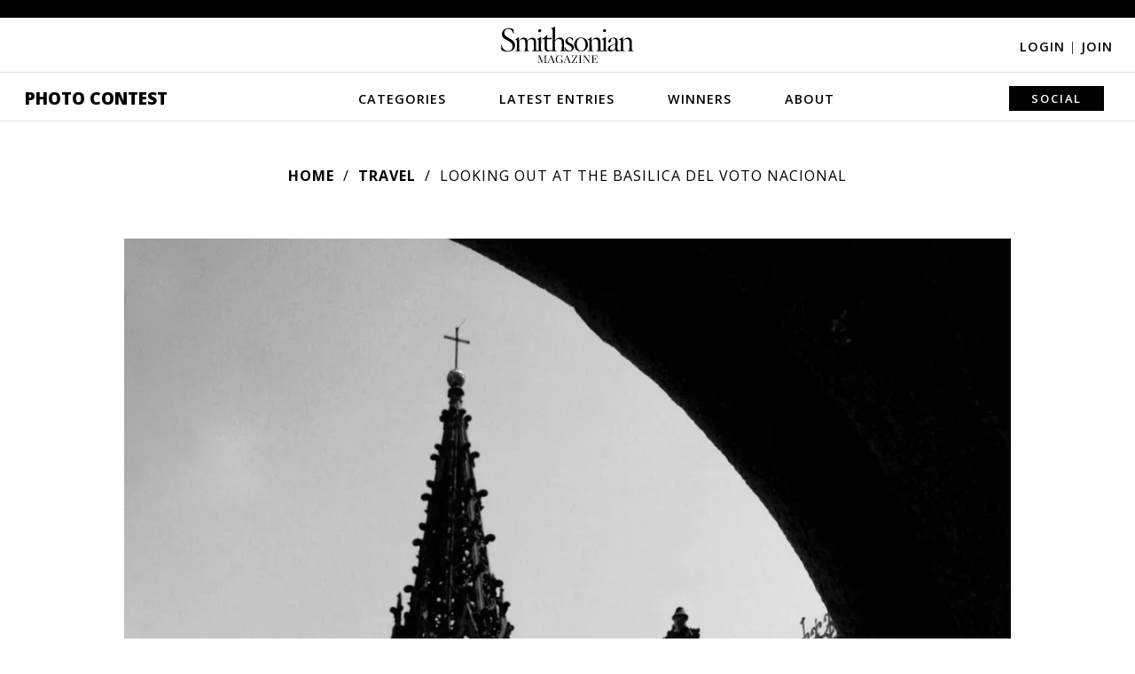

--- FILE ---
content_type: application/javascript; charset=UTF-8
request_url: https://photocontest.smithsonianmag.com/cdn-cgi/challenge-platform/h/g/scripts/jsd/d39f91d70ce1/main.js?
body_size: 4519
content:
window._cf_chl_opt={uYln4:'g'};~function(y3,Z,a,X,R,U,B,S){y3=M,function(c,N,yU,y2,f,k){for(yU={c:598,N:497,f:532,k:491,D:563,C:527,J:574,b:564,l:552,Q:537},y2=M,f=c();!![];)try{if(k=parseInt(y2(yU.c))/1*(-parseInt(y2(yU.N))/2)+parseInt(y2(yU.f))/3+-parseInt(y2(yU.k))/4*(-parseInt(y2(yU.D))/5)+-parseInt(y2(yU.C))/6*(parseInt(y2(yU.J))/7)+-parseInt(y2(yU.b))/8+-parseInt(y2(yU.l))/9+parseInt(y2(yU.Q))/10,N===k)break;else f.push(f.shift())}catch(D){f.push(f.shift())}}(y,131230),Z=this||self,a=Z[y3(503)],X={},X[y3(554)]='o',X[y3(508)]='s',X[y3(608)]='u',X[y3(510)]='z',X[y3(502)]='n',X[y3(539)]='I',X[y3(545)]='b',R=X,Z[y3(520)]=function(N,D,C,J,yd,yQ,yu,yI,F,o,x,A,g,E){if(yd={c:514,N:571,f:550,k:514,D:571,C:568,J:524,b:529,l:529,Q:506,d:590,F:605,o:519,x:547},yQ={c:566,N:605,f:611},yu={c:548,N:589,f:584,k:499},yI=y3,D===null||void 0===D)return J;for(F=O(D),N[yI(yd.c)][yI(yd.N)]&&(F=F[yI(yd.f)](N[yI(yd.k)][yI(yd.D)](D))),F=N[yI(yd.C)][yI(yd.J)]&&N[yI(yd.b)]?N[yI(yd.C)][yI(yd.J)](new N[(yI(yd.l))](F)):function(H,yZ,G){for(yZ=yI,H[yZ(yQ.c)](),G=0;G<H[yZ(yQ.N)];H[G]===H[G+1]?H[yZ(yQ.f)](G+1,1):G+=1);return H}(F),o='nAsAaAb'.split('A'),o=o[yI(yd.Q)][yI(yd.d)](o),x=0;x<F[yI(yd.F)];A=F[x],g=h(N,D,A),o(g)?(E=g==='s'&&!N[yI(yd.o)](D[A]),yI(yd.x)===C+A?Q(C+A,g):E||Q(C+A,D[A])):Q(C+A,g),x++);return J;function Q(H,G,yf){yf=M,Object[yf(yu.c)][yf(yu.N)][yf(yu.f)](J,G)||(J[G]=[]),J[G][yf(yu.k)](H)}},U=y3(544)[y3(572)](';'),B=U[y3(506)][y3(590)](U),Z[y3(492)]=function(N,k,yo,ya,D,C,J,l){for(yo={c:501,N:605,f:581,k:499,D:500},ya=y3,D=Object[ya(yo.c)](k),C=0;C<D[ya(yo.N)];C++)if(J=D[C],J==='f'&&(J='N'),N[J]){for(l=0;l<k[D[C]][ya(yo.N)];-1===N[J][ya(yo.f)](k[D[C]][l])&&(B(k[D[C]][l])||N[J][ya(yo.k)]('o.'+k[D[C]][l])),l++);}else N[J]=k[D[C]][ya(yo.D)](function(Q){return'o.'+Q})},S=function(ym,yn,yG,yE,yA,ye,N,f,k){return ym={c:534,N:591},yn={c:602,N:499,f:602,k:602,D:602,C:580,J:602,b:607,l:499},yG={c:605},yE={c:605,N:607,f:548,k:589,D:584,C:548,J:584,b:557,l:499,Q:499,d:602,F:499,o:602,x:499,A:557,g:499,E:499,H:580},yA={c:517,N:607},ye=y3,N=String[ye(ym.c)],f={'h':function(D){return null==D?'':f.g(D,6,function(C,yv){return yv=M,yv(yA.c)[yv(yA.N)](C)})},'g':function(D,C,J,yK,Q,F,o,x,A,E,H,G,i,W,L,P,y0,y1){if(yK=ye,D==null)return'';for(F={},o={},x='',A=2,E=3,H=2,G=[],i=0,W=0,L=0;L<D[yK(yE.c)];L+=1)if(P=D[yK(yE.N)](L),Object[yK(yE.f)][yK(yE.k)][yK(yE.D)](F,P)||(F[P]=E++,o[P]=!0),y0=x+P,Object[yK(yE.C)][yK(yE.k)][yK(yE.D)](F,y0))x=y0;else{if(Object[yK(yE.f)][yK(yE.k)][yK(yE.J)](o,x)){if(256>x[yK(yE.b)](0)){for(Q=0;Q<H;i<<=1,C-1==W?(W=0,G[yK(yE.l)](J(i)),i=0):W++,Q++);for(y1=x[yK(yE.b)](0),Q=0;8>Q;i=i<<1.81|y1&1.71,W==C-1?(W=0,G[yK(yE.Q)](J(i)),i=0):W++,y1>>=1,Q++);}else{for(y1=1,Q=0;Q<H;i=y1|i<<1,C-1==W?(W=0,G[yK(yE.Q)](J(i)),i=0):W++,y1=0,Q++);for(y1=x[yK(yE.b)](0),Q=0;16>Q;i=y1&1|i<<1,C-1==W?(W=0,G[yK(yE.Q)](J(i)),i=0):W++,y1>>=1,Q++);}A--,A==0&&(A=Math[yK(yE.d)](2,H),H++),delete o[x]}else for(y1=F[x],Q=0;Q<H;i=i<<1.6|1&y1,W==C-1?(W=0,G[yK(yE.F)](J(i)),i=0):W++,y1>>=1,Q++);x=(A--,A==0&&(A=Math[yK(yE.o)](2,H),H++),F[y0]=E++,String(P))}if(''!==x){if(Object[yK(yE.f)][yK(yE.k)][yK(yE.D)](o,x)){if(256>x[yK(yE.b)](0)){for(Q=0;Q<H;i<<=1,C-1==W?(W=0,G[yK(yE.x)](J(i)),i=0):W++,Q++);for(y1=x[yK(yE.A)](0),Q=0;8>Q;i=y1&1.39|i<<1.74,C-1==W?(W=0,G[yK(yE.g)](J(i)),i=0):W++,y1>>=1,Q++);}else{for(y1=1,Q=0;Q<H;i=y1|i<<1,C-1==W?(W=0,G[yK(yE.E)](J(i)),i=0):W++,y1=0,Q++);for(y1=x[yK(yE.A)](0),Q=0;16>Q;i=y1&1.19|i<<1,C-1==W?(W=0,G[yK(yE.E)](J(i)),i=0):W++,y1>>=1,Q++);}A--,A==0&&(A=Math[yK(yE.o)](2,H),H++),delete o[x]}else for(y1=F[x],Q=0;Q<H;i=i<<1|1.94&y1,C-1==W?(W=0,G[yK(yE.x)](J(i)),i=0):W++,y1>>=1,Q++);A--,A==0&&H++}for(y1=2,Q=0;Q<H;i=i<<1.83|1&y1,W==C-1?(W=0,G[yK(yE.g)](J(i)),i=0):W++,y1>>=1,Q++);for(;;)if(i<<=1,C-1==W){G[yK(yE.x)](J(i));break}else W++;return G[yK(yE.H)]('')},'j':function(D,yH,yj){return yH={c:557},yj=ye,null==D?'':''==D?null:f.i(D[yj(yG.c)],32768,function(C,yX){return yX=yj,D[yX(yH.c)](C)})},'i':function(D,C,J,yR,Q,F,o,x,A,E,H,G,i,W,L,P,y1,y0){for(yR=ye,Q=[],F=4,o=4,x=3,A=[],G=J(0),i=C,W=1,E=0;3>E;Q[E]=E,E+=1);for(L=0,P=Math[yR(yn.c)](2,2),H=1;P!=H;y0=i&G,i>>=1,i==0&&(i=C,G=J(W++)),L|=H*(0<y0?1:0),H<<=1);switch(L){case 0:for(L=0,P=Math[yR(yn.c)](2,8),H=1;P!=H;y0=G&i,i>>=1,i==0&&(i=C,G=J(W++)),L|=H*(0<y0?1:0),H<<=1);y1=N(L);break;case 1:for(L=0,P=Math[yR(yn.c)](2,16),H=1;P!=H;y0=G&i,i>>=1,i==0&&(i=C,G=J(W++)),L|=H*(0<y0?1:0),H<<=1);y1=N(L);break;case 2:return''}for(E=Q[3]=y1,A[yR(yn.N)](y1);;){if(W>D)return'';for(L=0,P=Math[yR(yn.f)](2,x),H=1;P!=H;y0=i&G,i>>=1,0==i&&(i=C,G=J(W++)),L|=H*(0<y0?1:0),H<<=1);switch(y1=L){case 0:for(L=0,P=Math[yR(yn.k)](2,8),H=1;P!=H;y0=G&i,i>>=1,0==i&&(i=C,G=J(W++)),L|=H*(0<y0?1:0),H<<=1);Q[o++]=N(L),y1=o-1,F--;break;case 1:for(L=0,P=Math[yR(yn.D)](2,16),H=1;H!=P;y0=G&i,i>>=1,0==i&&(i=C,G=J(W++)),L|=(0<y0?1:0)*H,H<<=1);Q[o++]=N(L),y1=o-1,F--;break;case 2:return A[yR(yn.C)]('')}if(F==0&&(F=Math[yR(yn.J)](2,x),x++),Q[y1])y1=Q[y1];else if(y1===o)y1=E+E[yR(yn.b)](0);else return null;A[yR(yn.l)](y1),Q[o++]=E+y1[yR(yn.b)](0),F--,E=y1,F==0&&(F=Math[yR(yn.J)](2,x),x++)}}},k={},k[ye(ym.N)]=f.h,k}(),Y();function v(yS,y6,c,N,f){return yS={c:505,N:587},y6=y3,c=3600,N=e(),f=Math[y6(yS.c)](Date[y6(yS.N)]()/1e3),f-N>c?![]:!![]}function y(M1){return M1='document,body,floor,includes,HkTQ2,string,send,symbol,event,open,onreadystatechange,Object,/b/ov1/0.7955686486915333:1767101255:vFjTMEz-cLeOIgP4vd3Ob1eK-vYGrNvkcXkGI5iD1wY/,errorInfoObject,rAVbaihY4tDxOMmw2fU+Isg1zT0o3Fy5KnNGpcl9jLQuZePCBX8kdJS6RHvE$-Wq7,timeout,isNaN,mlwE4,chlApiClientVersion,href,ontimeout,from,location,tabIndex,6AJhgxI,function,Set,/jsd/oneshot/d39f91d70ce1/0.7955686486915333:1767101255:vFjTMEz-cLeOIgP4vd3Ob1eK-vYGrNvkcXkGI5iD1wY/,kgZMo4,587739LsbUxl,jsd,fromCharCode,postMessage,/cdn-cgi/challenge-platform/h/,810430qnKUoe,createElement,bigint,parent,_cf_chl_opt,onerror,detail,_cf_chl_opt;mhsH6;xkyRk9;FTrD2;leJV9;BCMtt1;sNHpA9;GKPzo4;AdbX0;REiSI4;xriGD7;jwjCc3;agiDh2;MQCkM2;mlwE4;kuIdX1;aLEay4;cThi2,boolean,chlApiRumWidgetAgeMs,d.cookie,prototype,style,concat,DOMContentLoaded,554238pLSAwP,TbVa1,object,clientInformation,[native code],charCodeAt,chlApiUrl,error,POST,sid,success,40oPLVIQ,196592YLAYsS,error on cf_chl_props,sort,xhr-error,Array,source,log,getOwnPropertyNames,split,navigator,60389eNDJrO,toString,contentDocument,onload,getPrototypeOf,api,join,indexOf,chlApiSitekey,uYln4,call,XMLHttpRequest,addEventListener,now,cloudflare-invisible,hasOwnProperty,bind,dzHoBcwUNabH,catch,iframe,readyState,msg,removeChild,status,5nKEBle,appendChild,http-code:,display: none,pow,__CF$cv$params,gwUy0,length,Function,charAt,undefined,chctx,stringify,splice,28936psSzSN,kuIdX1,isArray,contentWindow,random,/invisible/jsd,43526DcnfSF,loading,push,map,keys,number'.split(','),y=function(){return M1},y()}function O(c,yq,yN,N){for(yq={c:550,N:501,f:578},yN=y3,N=[];c!==null;N=N[yN(yq.c)](Object[yN(yq.N)](c)),c=Object[yN(yq.f)](c));return N}function z(c,yB,y4){return yB={c:495},y4=y3,Math[y4(yB.c)]()<c}function T(f,k,M0,yO,D,C,J){if(M0={c:588,N:579,f:562,k:569,D:561,C:511,J:540,b:535,l:569,Q:559,d:543,F:540,o:535},yO=y3,D=yO(M0.c),!f[yO(M0.N)])return;k===yO(M0.f)?(C={},C[yO(M0.k)]=D,C[yO(M0.D)]=f.r,C[yO(M0.C)]=yO(M0.f),Z[yO(M0.J)][yO(M0.b)](C,'*')):(J={},J[yO(M0.l)]=D,J[yO(M0.D)]=f.r,J[yO(M0.C)]=yO(M0.Q),J[yO(M0.d)]=k,Z[yO(M0.F)][yO(M0.o)](J,'*'))}function s(yx,yz,f,k,D,C,J){yz=(yx={c:538,N:593,f:549,k:601,D:526,C:504,J:599,b:494,l:555,Q:573,d:576,F:504,o:596},y3);try{return f=a[yz(yx.c)](yz(yx.N)),f[yz(yx.f)]=yz(yx.k),f[yz(yx.D)]='-1',a[yz(yx.C)][yz(yx.J)](f),k=f[yz(yx.b)],D={},D=mlwE4(k,k,'',D),D=mlwE4(k,k[yz(yx.l)]||k[yz(yx.Q)],'n.',D),D=mlwE4(k,f[yz(yx.d)],'d.',D),a[yz(yx.F)][yz(yx.o)](f),C={},C.r=D,C.e=null,C}catch(b){return J={},J.r={},J.e=b,J}}function j(k,D,yJ,yM,C,J,b,l,Q,d,F,o){if(yJ={c:595,N:559,f:603,k:536,D:541,C:583,J:515,b:496,l:585,Q:512,d:560,F:518,o:523,x:582,A:604,g:558,E:553,H:546,G:541,n:531,m:521,i:507,W:516,L:609,P:569,y0:533,y1:509,yb:591},yM=y3,!z(.01))return![];J=(C={},C[yM(yJ.c)]=k,C[yM(yJ.N)]=D,C);try{b=Z[yM(yJ.f)],l=yM(yJ.k)+Z[yM(yJ.D)][yM(yJ.C)]+yM(yJ.J)+b.r+yM(yJ.b),Q=new Z[(yM(yJ.l))](),Q[yM(yJ.Q)](yM(yJ.d),l),Q[yM(yJ.F)]=2500,Q[yM(yJ.o)]=function(){},d={},d[yM(yJ.x)]=Z[yM(yJ.D)][yM(yJ.A)],d[yM(yJ.g)]=Z[yM(yJ.D)][yM(yJ.E)],d[yM(yJ.H)]=Z[yM(yJ.G)][yM(yJ.n)],d[yM(yJ.m)]=Z[yM(yJ.D)][yM(yJ.i)],F=d,o={},o[yM(yJ.W)]=J,o[yM(yJ.L)]=F,o[yM(yJ.P)]=yM(yJ.y0),Q[yM(yJ.y1)](S[yM(yJ.yb)](o))}catch(x){}}function e(ys,y5,c){return ys={c:603,N:505},y5=y3,c=Z[y5(ys.c)],Math[y5(ys.N)](+atob(c.t))}function K(c,N,yD,yk,yT,yY,y7,f,k,D){yD={c:603,N:570,f:541,k:585,D:512,C:560,J:536,b:583,l:530,Q:579,d:518,F:523,o:577,x:542,A:525,g:522,E:579,H:509,G:591,n:610},yk={c:567},yT={c:597,N:597,f:562,k:600,D:597},yY={c:518},y7=y3,f=Z[y7(yD.c)],console[y7(yD.N)](Z[y7(yD.f)]),k=new Z[(y7(yD.k))](),k[y7(yD.D)](y7(yD.C),y7(yD.J)+Z[y7(yD.f)][y7(yD.b)]+y7(yD.l)+f.r),f[y7(yD.Q)]&&(k[y7(yD.d)]=5e3,k[y7(yD.F)]=function(y8){y8=y7,N(y8(yY.c))}),k[y7(yD.o)]=function(y9){y9=y7,k[y9(yT.c)]>=200&&k[y9(yT.N)]<300?N(y9(yT.f)):N(y9(yT.k)+k[y9(yT.D)])},k[y7(yD.x)]=function(yy){yy=y7,N(yy(yk.c))},D={'t':e(),'lhr':a[y7(yD.A)]&&a[y7(yD.A)][y7(yD.g)]?a[y7(yD.A)][y7(yD.g)]:'','api':f[y7(yD.E)]?!![]:![],'payload':c},k[y7(yD.H)](S[y7(yD.G)](JSON[y7(yD.n)](D)))}function Y(yP,yw,yW,yV,c,N,f,k,D){if(yP={c:603,N:579,f:594,k:498,D:586,C:551,J:513},yw={c:594,N:498,f:513},yW={c:565},yV=y3,c=Z[yV(yP.c)],!c)return;if(!v())return;(N=![],f=c[yV(yP.N)]===!![],k=function(yp,C){if(yp=yV,!N){if(N=!![],!v())return;C=s(),K(C.r,function(J){T(c,J)}),C.e&&j(yp(yW.c),C.e)}},a[yV(yP.f)]!==yV(yP.k))?k():Z[yV(yP.D)]?a[yV(yP.D)](yV(yP.C),k):(D=a[yV(yP.J)]||function(){},a[yV(yP.J)]=function(yh){yh=yV,D(),a[yh(yw.c)]!==yh(yw.N)&&(a[yh(yw.f)]=D,k())})}function h(N,k,D,yl,yt,C){yt=(yl={c:592,N:568,f:493,k:568,D:528},y3);try{return k[D][yt(yl.c)](function(){}),'p'}catch(J){}try{if(k[D]==null)return k[D]===void 0?'u':'x'}catch(l){return'i'}return N[yt(yl.N)][yt(yl.f)](k[D])?'a':k[D]===N[yt(yl.k)]?'C':k[D]===!0?'T':!1===k[D]?'F':(C=typeof k[D],yt(yl.D)==C?V(N,k[D])?'N':'f':R[C]||'?')}function M(c,t,N){return N=y(),M=function(f,I,Z){return f=f-491,Z=N[f],Z},M(c,t)}function V(c,N,yb,yc){return yb={c:606,N:606,f:548,k:575,D:584,C:581,J:556},yc=y3,N instanceof c[yc(yb.c)]&&0<c[yc(yb.N)][yc(yb.f)][yc(yb.k)][yc(yb.D)](N)[yc(yb.C)](yc(yb.J))}}()

--- FILE ---
content_type: text/plain;charset=UTF-8
request_url: https://c.pub.network/v2/c
body_size: -118
content:
a734deca-7c96-4a30-8400-011b6e4ad26d